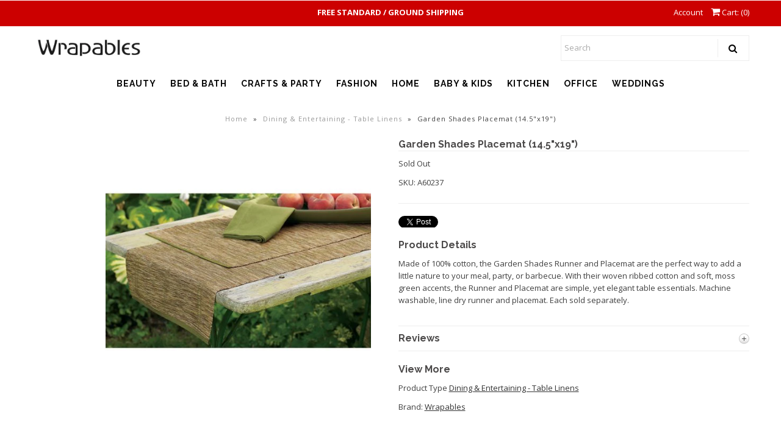

--- FILE ---
content_type: text/html; charset=utf-8
request_url: https://wrapables.com/products/garden-shades-placemat-14-5-x19
body_size: 17159
content:
<!DOCTYPE html>
<!--[if lt IE 7 ]><html class="ie ie6" lang="en"> <![endif]-->
<!--[if IE 7 ]><html class="ie ie7" lang="en"> <![endif]-->
<!--[if IE 8 ]><html class="ie ie8" lang="en"> <![endif]-->
<!--[if (gte IE 9)|!(IE)]><!--><html lang="en"> <!--<![endif]-->

<head>
  
  <!-- Google Web Fonts
================================================== -->

  
    

  
  

  
   

  
  

  
    

  
     

  
     

  
    

  
       

  
  
  <link href='//fonts.googleapis.com/css?family=Open+Sans:400,300,700' rel='stylesheet' type='text/css'>
    

  
  

  
  

  
      

  
   

  
     

  
  
  <link href='//fonts.googleapis.com/css?family=Raleway:400,300,700' rel='stylesheet' type='text/css'>
    

  
   


<meta property="og:type" content="product">
<meta property="og:title" content="Garden Shades Placemat (14.5&quot;x19&quot;)">
<meta property="og:url" content="https://wrapables.com/products/garden-shades-placemat-14-5-x19">
<meta property="og:description" content="Made of 100% cotton, the Garden Shades Runner and Placemat are the perfect way to add a little nature to your meal, party, or barbecue.  With their woven ribbed cotton and soft, moss green accents, the Runner and Placemat are simple, yet elegant table essentials.  Machine washable, line dry runner and placemat.  Each sold separately.">

<meta property="og:image" content="http://wrapables.com/cdn/shop/products/A60237_grande.jpg?v=1519691866">
<meta property="og:image:secure_url" content="https://wrapables.com/cdn/shop/products/A60237_grande.jpg?v=1519691866">

<meta property="og:price:amount" content="14.94">
<meta property="og:price:currency" content="USD">

<meta property="og:site_name" content="Wrapables">



<meta name="twitter:card" content="summary">


<meta name="twitter:site" content="@">


<meta name="twitter:title" content="Garden Shades Placemat (14.5&quot;x19&quot;)">
<meta name="twitter:description" content="Made of 100% cotton, the Garden Shades Runner and Placemat are the perfect way to add a little nature to your meal, party, or barbecue.  With their woven ribbed cotton and soft, moss green accents, th">
<meta name="twitter:image" content="https://wrapables.com/cdn/shop/products/A60237_large.jpg?v=1519691866">
<meta name="twitter:image:width" content="480">
<meta name="twitter:image:height" content="480">

  
  <!-- Meta -->
  <title>
    Garden Shades Placemat (14.5&quot;x19&quot;) &ndash; Wrapables
  </title>
  
  <meta name="description" content="Made of 100% cotton, the Garden Shades Runner and Placemat are the perfect way to add a little nature to your meal, party, or barbecue. With their woven ribbed cotton and soft, moss green accents, the Runner and Placemat are simple, yet elegant table essentials. Machine washable, line dry runner and placemat. Each sold" />
  
  <link rel="canonical" href="https://wrapables.com/products/garden-shades-placemat-14-5-x19" />

  <!-- Viewport -->
  <meta name="viewport" content="width=device-width, initial-scale=1, maximum-scale=1">

  <!-- CSS -->

  <link href="//wrapables.com/cdn/shop/t/13/assets/stylesheet.css?v=160645360385878871721767747128" rel="stylesheet" type="text/css" media="all" />  
  <link href="//wrapables.com/cdn/shop/t/13/assets/queries.css?v=111790713109172830641690478394" rel="stylesheet" type="text/css" media="all" />

  <!--[if lt IE 9]>
	<script src="//html5shim.googlecode.com/svn/trunk/html5.js"></script>
  <![endif]-->

  <!-- JS -->

  <script type="text/javascript" src="//ajax.googleapis.com/ajax/libs/jquery/2.2.4/jquery.min.js"></script>

  <script src="//wrapables.com/cdn/shop/t/13/assets/theme.js?v=10319124104218548501635884151" type="text/javascript"></script>  
  <script src="//wrapables.com/cdn/shopifycloud/storefront/assets/themes_support/option_selection-b017cd28.js" type="text/javascript"></script>

      

  <script>window.performance && window.performance.mark && window.performance.mark('shopify.content_for_header.start');</script><meta name="google-site-verification" content="xkWgBvy2eh_YipJe_-haS4enzoP9jeH5Ow-ebEnFu1U">
<meta name="facebook-domain-verification" content="9q4txlqa8tob4a2b3mwc4tncz6i7as">
<meta id="shopify-digital-wallet" name="shopify-digital-wallet" content="/23677609/digital_wallets/dialog">
<meta name="shopify-checkout-api-token" content="b0d2e99cc77eba31d567dec0212efab4">
<meta id="in-context-paypal-metadata" data-shop-id="23677609" data-venmo-supported="true" data-environment="production" data-locale="en_US" data-paypal-v4="true" data-currency="USD">
<link rel="alternate" type="application/json+oembed" href="https://wrapables.com/products/garden-shades-placemat-14-5-x19.oembed">
<script async="async" src="/checkouts/internal/preloads.js?locale=en-US"></script>
<script id="shopify-features" type="application/json">{"accessToken":"b0d2e99cc77eba31d567dec0212efab4","betas":["rich-media-storefront-analytics"],"domain":"wrapables.com","predictiveSearch":true,"shopId":23677609,"locale":"en"}</script>
<script>var Shopify = Shopify || {};
Shopify.shop = "persim.myshopify.com";
Shopify.locale = "en";
Shopify.currency = {"active":"USD","rate":"1.0"};
Shopify.country = "US";
Shopify.theme = {"name":"Vantage","id":7284326423,"schema_name":"Vantage","schema_version":"5.3","theme_store_id":459,"role":"main"};
Shopify.theme.handle = "null";
Shopify.theme.style = {"id":null,"handle":null};
Shopify.cdnHost = "wrapables.com/cdn";
Shopify.routes = Shopify.routes || {};
Shopify.routes.root = "/";</script>
<script type="module">!function(o){(o.Shopify=o.Shopify||{}).modules=!0}(window);</script>
<script>!function(o){function n(){var o=[];function n(){o.push(Array.prototype.slice.apply(arguments))}return n.q=o,n}var t=o.Shopify=o.Shopify||{};t.loadFeatures=n(),t.autoloadFeatures=n()}(window);</script>
<script id="shop-js-analytics" type="application/json">{"pageType":"product"}</script>
<script defer="defer" async type="module" src="//wrapables.com/cdn/shopifycloud/shop-js/modules/v2/client.init-shop-cart-sync_BT-GjEfc.en.esm.js"></script>
<script defer="defer" async type="module" src="//wrapables.com/cdn/shopifycloud/shop-js/modules/v2/chunk.common_D58fp_Oc.esm.js"></script>
<script defer="defer" async type="module" src="//wrapables.com/cdn/shopifycloud/shop-js/modules/v2/chunk.modal_xMitdFEc.esm.js"></script>
<script type="module">
  await import("//wrapables.com/cdn/shopifycloud/shop-js/modules/v2/client.init-shop-cart-sync_BT-GjEfc.en.esm.js");
await import("//wrapables.com/cdn/shopifycloud/shop-js/modules/v2/chunk.common_D58fp_Oc.esm.js");
await import("//wrapables.com/cdn/shopifycloud/shop-js/modules/v2/chunk.modal_xMitdFEc.esm.js");

  window.Shopify.SignInWithShop?.initShopCartSync?.({"fedCMEnabled":true,"windoidEnabled":true});

</script>
<script id="__st">var __st={"a":23677609,"offset":-28800,"reqid":"1a8d569b-a981-4be2-bbd0-688009c6e408-1769260122","pageurl":"wrapables.com\/products\/garden-shades-placemat-14-5-x19","u":"723928fc3451","p":"product","rtyp":"product","rid":435021119511};</script>
<script>window.ShopifyPaypalV4VisibilityTracking = true;</script>
<script id="captcha-bootstrap">!function(){'use strict';const t='contact',e='account',n='new_comment',o=[[t,t],['blogs',n],['comments',n],[t,'customer']],c=[[e,'customer_login'],[e,'guest_login'],[e,'recover_customer_password'],[e,'create_customer']],r=t=>t.map((([t,e])=>`form[action*='/${t}']:not([data-nocaptcha='true']) input[name='form_type'][value='${e}']`)).join(','),a=t=>()=>t?[...document.querySelectorAll(t)].map((t=>t.form)):[];function s(){const t=[...o],e=r(t);return a(e)}const i='password',u='form_key',d=['recaptcha-v3-token','g-recaptcha-response','h-captcha-response',i],f=()=>{try{return window.sessionStorage}catch{return}},m='__shopify_v',_=t=>t.elements[u];function p(t,e,n=!1){try{const o=window.sessionStorage,c=JSON.parse(o.getItem(e)),{data:r}=function(t){const{data:e,action:n}=t;return t[m]||n?{data:e,action:n}:{data:t,action:n}}(c);for(const[e,n]of Object.entries(r))t.elements[e]&&(t.elements[e].value=n);n&&o.removeItem(e)}catch(o){console.error('form repopulation failed',{error:o})}}const l='form_type',E='cptcha';function T(t){t.dataset[E]=!0}const w=window,h=w.document,L='Shopify',v='ce_forms',y='captcha';let A=!1;((t,e)=>{const n=(g='f06e6c50-85a8-45c8-87d0-21a2b65856fe',I='https://cdn.shopify.com/shopifycloud/storefront-forms-hcaptcha/ce_storefront_forms_captcha_hcaptcha.v1.5.2.iife.js',D={infoText:'Protected by hCaptcha',privacyText:'Privacy',termsText:'Terms'},(t,e,n)=>{const o=w[L][v],c=o.bindForm;if(c)return c(t,g,e,D).then(n);var r;o.q.push([[t,g,e,D],n]),r=I,A||(h.body.append(Object.assign(h.createElement('script'),{id:'captcha-provider',async:!0,src:r})),A=!0)});var g,I,D;w[L]=w[L]||{},w[L][v]=w[L][v]||{},w[L][v].q=[],w[L][y]=w[L][y]||{},w[L][y].protect=function(t,e){n(t,void 0,e),T(t)},Object.freeze(w[L][y]),function(t,e,n,w,h,L){const[v,y,A,g]=function(t,e,n){const i=e?o:[],u=t?c:[],d=[...i,...u],f=r(d),m=r(i),_=r(d.filter((([t,e])=>n.includes(e))));return[a(f),a(m),a(_),s()]}(w,h,L),I=t=>{const e=t.target;return e instanceof HTMLFormElement?e:e&&e.form},D=t=>v().includes(t);t.addEventListener('submit',(t=>{const e=I(t);if(!e)return;const n=D(e)&&!e.dataset.hcaptchaBound&&!e.dataset.recaptchaBound,o=_(e),c=g().includes(e)&&(!o||!o.value);(n||c)&&t.preventDefault(),c&&!n&&(function(t){try{if(!f())return;!function(t){const e=f();if(!e)return;const n=_(t);if(!n)return;const o=n.value;o&&e.removeItem(o)}(t);const e=Array.from(Array(32),(()=>Math.random().toString(36)[2])).join('');!function(t,e){_(t)||t.append(Object.assign(document.createElement('input'),{type:'hidden',name:u})),t.elements[u].value=e}(t,e),function(t,e){const n=f();if(!n)return;const o=[...t.querySelectorAll(`input[type='${i}']`)].map((({name:t})=>t)),c=[...d,...o],r={};for(const[a,s]of new FormData(t).entries())c.includes(a)||(r[a]=s);n.setItem(e,JSON.stringify({[m]:1,action:t.action,data:r}))}(t,e)}catch(e){console.error('failed to persist form',e)}}(e),e.submit())}));const S=(t,e)=>{t&&!t.dataset[E]&&(n(t,e.some((e=>e===t))),T(t))};for(const o of['focusin','change'])t.addEventListener(o,(t=>{const e=I(t);D(e)&&S(e,y())}));const B=e.get('form_key'),M=e.get(l),P=B&&M;t.addEventListener('DOMContentLoaded',(()=>{const t=y();if(P)for(const e of t)e.elements[l].value===M&&p(e,B);[...new Set([...A(),...v().filter((t=>'true'===t.dataset.shopifyCaptcha))])].forEach((e=>S(e,t)))}))}(h,new URLSearchParams(w.location.search),n,t,e,['guest_login'])})(!0,!0)}();</script>
<script integrity="sha256-4kQ18oKyAcykRKYeNunJcIwy7WH5gtpwJnB7kiuLZ1E=" data-source-attribution="shopify.loadfeatures" defer="defer" src="//wrapables.com/cdn/shopifycloud/storefront/assets/storefront/load_feature-a0a9edcb.js" crossorigin="anonymous"></script>
<script data-source-attribution="shopify.dynamic_checkout.dynamic.init">var Shopify=Shopify||{};Shopify.PaymentButton=Shopify.PaymentButton||{isStorefrontPortableWallets:!0,init:function(){window.Shopify.PaymentButton.init=function(){};var t=document.createElement("script");t.src="https://wrapables.com/cdn/shopifycloud/portable-wallets/latest/portable-wallets.en.js",t.type="module",document.head.appendChild(t)}};
</script>
<script data-source-attribution="shopify.dynamic_checkout.buyer_consent">
  function portableWalletsHideBuyerConsent(e){var t=document.getElementById("shopify-buyer-consent"),n=document.getElementById("shopify-subscription-policy-button");t&&n&&(t.classList.add("hidden"),t.setAttribute("aria-hidden","true"),n.removeEventListener("click",e))}function portableWalletsShowBuyerConsent(e){var t=document.getElementById("shopify-buyer-consent"),n=document.getElementById("shopify-subscription-policy-button");t&&n&&(t.classList.remove("hidden"),t.removeAttribute("aria-hidden"),n.addEventListener("click",e))}window.Shopify?.PaymentButton&&(window.Shopify.PaymentButton.hideBuyerConsent=portableWalletsHideBuyerConsent,window.Shopify.PaymentButton.showBuyerConsent=portableWalletsShowBuyerConsent);
</script>
<script data-source-attribution="shopify.dynamic_checkout.cart.bootstrap">document.addEventListener("DOMContentLoaded",(function(){function t(){return document.querySelector("shopify-accelerated-checkout-cart, shopify-accelerated-checkout")}if(t())Shopify.PaymentButton.init();else{new MutationObserver((function(e,n){t()&&(Shopify.PaymentButton.init(),n.disconnect())})).observe(document.body,{childList:!0,subtree:!0})}}));
</script>
<link id="shopify-accelerated-checkout-styles" rel="stylesheet" media="screen" href="https://wrapables.com/cdn/shopifycloud/portable-wallets/latest/accelerated-checkout-backwards-compat.css" crossorigin="anonymous">
<style id="shopify-accelerated-checkout-cart">
        #shopify-buyer-consent {
  margin-top: 1em;
  display: inline-block;
  width: 100%;
}

#shopify-buyer-consent.hidden {
  display: none;
}

#shopify-subscription-policy-button {
  background: none;
  border: none;
  padding: 0;
  text-decoration: underline;
  font-size: inherit;
  cursor: pointer;
}

#shopify-subscription-policy-button::before {
  box-shadow: none;
}

      </style>

<script>window.performance && window.performance.mark && window.performance.mark('shopify.content_for_header.end');</script>

  

  <!-- Favicon -->
  
  <link rel="shortcut icon" href="//wrapables.com/cdn/shop/files/Favicon_WP_32x32.jpg?v=1696283887" type="image/png" />
  
<meta name="google-site-verification" content="rJQGpWLAWR7cPSRQgw5PRRxJPGYSVruhp50ih-uLr3w" />

   <style>
.banner {
height: 100vh; // vh mean viewport height and will fit to every screen
}
</style> 

<link href="https://monorail-edge.shopifysvc.com" rel="dns-prefetch">
<script>(function(){if ("sendBeacon" in navigator && "performance" in window) {try {var session_token_from_headers = performance.getEntriesByType('navigation')[0].serverTiming.find(x => x.name == '_s').description;} catch {var session_token_from_headers = undefined;}var session_cookie_matches = document.cookie.match(/_shopify_s=([^;]*)/);var session_token_from_cookie = session_cookie_matches && session_cookie_matches.length === 2 ? session_cookie_matches[1] : "";var session_token = session_token_from_headers || session_token_from_cookie || "";function handle_abandonment_event(e) {var entries = performance.getEntries().filter(function(entry) {return /monorail-edge.shopifysvc.com/.test(entry.name);});if (!window.abandonment_tracked && entries.length === 0) {window.abandonment_tracked = true;var currentMs = Date.now();var navigation_start = performance.timing.navigationStart;var payload = {shop_id: 23677609,url: window.location.href,navigation_start,duration: currentMs - navigation_start,session_token,page_type: "product"};window.navigator.sendBeacon("https://monorail-edge.shopifysvc.com/v1/produce", JSON.stringify({schema_id: "online_store_buyer_site_abandonment/1.1",payload: payload,metadata: {event_created_at_ms: currentMs,event_sent_at_ms: currentMs}}));}}window.addEventListener('pagehide', handle_abandonment_event);}}());</script>
<script id="web-pixels-manager-setup">(function e(e,d,r,n,o){if(void 0===o&&(o={}),!Boolean(null===(a=null===(i=window.Shopify)||void 0===i?void 0:i.analytics)||void 0===a?void 0:a.replayQueue)){var i,a;window.Shopify=window.Shopify||{};var t=window.Shopify;t.analytics=t.analytics||{};var s=t.analytics;s.replayQueue=[],s.publish=function(e,d,r){return s.replayQueue.push([e,d,r]),!0};try{self.performance.mark("wpm:start")}catch(e){}var l=function(){var e={modern:/Edge?\/(1{2}[4-9]|1[2-9]\d|[2-9]\d{2}|\d{4,})\.\d+(\.\d+|)|Firefox\/(1{2}[4-9]|1[2-9]\d|[2-9]\d{2}|\d{4,})\.\d+(\.\d+|)|Chrom(ium|e)\/(9{2}|\d{3,})\.\d+(\.\d+|)|(Maci|X1{2}).+ Version\/(15\.\d+|(1[6-9]|[2-9]\d|\d{3,})\.\d+)([,.]\d+|)( \(\w+\)|)( Mobile\/\w+|) Safari\/|Chrome.+OPR\/(9{2}|\d{3,})\.\d+\.\d+|(CPU[ +]OS|iPhone[ +]OS|CPU[ +]iPhone|CPU IPhone OS|CPU iPad OS)[ +]+(15[._]\d+|(1[6-9]|[2-9]\d|\d{3,})[._]\d+)([._]\d+|)|Android:?[ /-](13[3-9]|1[4-9]\d|[2-9]\d{2}|\d{4,})(\.\d+|)(\.\d+|)|Android.+Firefox\/(13[5-9]|1[4-9]\d|[2-9]\d{2}|\d{4,})\.\d+(\.\d+|)|Android.+Chrom(ium|e)\/(13[3-9]|1[4-9]\d|[2-9]\d{2}|\d{4,})\.\d+(\.\d+|)|SamsungBrowser\/([2-9]\d|\d{3,})\.\d+/,legacy:/Edge?\/(1[6-9]|[2-9]\d|\d{3,})\.\d+(\.\d+|)|Firefox\/(5[4-9]|[6-9]\d|\d{3,})\.\d+(\.\d+|)|Chrom(ium|e)\/(5[1-9]|[6-9]\d|\d{3,})\.\d+(\.\d+|)([\d.]+$|.*Safari\/(?![\d.]+ Edge\/[\d.]+$))|(Maci|X1{2}).+ Version\/(10\.\d+|(1[1-9]|[2-9]\d|\d{3,})\.\d+)([,.]\d+|)( \(\w+\)|)( Mobile\/\w+|) Safari\/|Chrome.+OPR\/(3[89]|[4-9]\d|\d{3,})\.\d+\.\d+|(CPU[ +]OS|iPhone[ +]OS|CPU[ +]iPhone|CPU IPhone OS|CPU iPad OS)[ +]+(10[._]\d+|(1[1-9]|[2-9]\d|\d{3,})[._]\d+)([._]\d+|)|Android:?[ /-](13[3-9]|1[4-9]\d|[2-9]\d{2}|\d{4,})(\.\d+|)(\.\d+|)|Mobile Safari.+OPR\/([89]\d|\d{3,})\.\d+\.\d+|Android.+Firefox\/(13[5-9]|1[4-9]\d|[2-9]\d{2}|\d{4,})\.\d+(\.\d+|)|Android.+Chrom(ium|e)\/(13[3-9]|1[4-9]\d|[2-9]\d{2}|\d{4,})\.\d+(\.\d+|)|Android.+(UC? ?Browser|UCWEB|U3)[ /]?(15\.([5-9]|\d{2,})|(1[6-9]|[2-9]\d|\d{3,})\.\d+)\.\d+|SamsungBrowser\/(5\.\d+|([6-9]|\d{2,})\.\d+)|Android.+MQ{2}Browser\/(14(\.(9|\d{2,})|)|(1[5-9]|[2-9]\d|\d{3,})(\.\d+|))(\.\d+|)|K[Aa][Ii]OS\/(3\.\d+|([4-9]|\d{2,})\.\d+)(\.\d+|)/},d=e.modern,r=e.legacy,n=navigator.userAgent;return n.match(d)?"modern":n.match(r)?"legacy":"unknown"}(),u="modern"===l?"modern":"legacy",c=(null!=n?n:{modern:"",legacy:""})[u],f=function(e){return[e.baseUrl,"/wpm","/b",e.hashVersion,"modern"===e.buildTarget?"m":"l",".js"].join("")}({baseUrl:d,hashVersion:r,buildTarget:u}),m=function(e){var d=e.version,r=e.bundleTarget,n=e.surface,o=e.pageUrl,i=e.monorailEndpoint;return{emit:function(e){var a=e.status,t=e.errorMsg,s=(new Date).getTime(),l=JSON.stringify({metadata:{event_sent_at_ms:s},events:[{schema_id:"web_pixels_manager_load/3.1",payload:{version:d,bundle_target:r,page_url:o,status:a,surface:n,error_msg:t},metadata:{event_created_at_ms:s}}]});if(!i)return console&&console.warn&&console.warn("[Web Pixels Manager] No Monorail endpoint provided, skipping logging."),!1;try{return self.navigator.sendBeacon.bind(self.navigator)(i,l)}catch(e){}var u=new XMLHttpRequest;try{return u.open("POST",i,!0),u.setRequestHeader("Content-Type","text/plain"),u.send(l),!0}catch(e){return console&&console.warn&&console.warn("[Web Pixels Manager] Got an unhandled error while logging to Monorail."),!1}}}}({version:r,bundleTarget:l,surface:e.surface,pageUrl:self.location.href,monorailEndpoint:e.monorailEndpoint});try{o.browserTarget=l,function(e){var d=e.src,r=e.async,n=void 0===r||r,o=e.onload,i=e.onerror,a=e.sri,t=e.scriptDataAttributes,s=void 0===t?{}:t,l=document.createElement("script"),u=document.querySelector("head"),c=document.querySelector("body");if(l.async=n,l.src=d,a&&(l.integrity=a,l.crossOrigin="anonymous"),s)for(var f in s)if(Object.prototype.hasOwnProperty.call(s,f))try{l.dataset[f]=s[f]}catch(e){}if(o&&l.addEventListener("load",o),i&&l.addEventListener("error",i),u)u.appendChild(l);else{if(!c)throw new Error("Did not find a head or body element to append the script");c.appendChild(l)}}({src:f,async:!0,onload:function(){if(!function(){var e,d;return Boolean(null===(d=null===(e=window.Shopify)||void 0===e?void 0:e.analytics)||void 0===d?void 0:d.initialized)}()){var d=window.webPixelsManager.init(e)||void 0;if(d){var r=window.Shopify.analytics;r.replayQueue.forEach((function(e){var r=e[0],n=e[1],o=e[2];d.publishCustomEvent(r,n,o)})),r.replayQueue=[],r.publish=d.publishCustomEvent,r.visitor=d.visitor,r.initialized=!0}}},onerror:function(){return m.emit({status:"failed",errorMsg:"".concat(f," has failed to load")})},sri:function(e){var d=/^sha384-[A-Za-z0-9+/=]+$/;return"string"==typeof e&&d.test(e)}(c)?c:"",scriptDataAttributes:o}),m.emit({status:"loading"})}catch(e){m.emit({status:"failed",errorMsg:(null==e?void 0:e.message)||"Unknown error"})}}})({shopId: 23677609,storefrontBaseUrl: "https://wrapables.com",extensionsBaseUrl: "https://extensions.shopifycdn.com/cdn/shopifycloud/web-pixels-manager",monorailEndpoint: "https://monorail-edge.shopifysvc.com/unstable/produce_batch",surface: "storefront-renderer",enabledBetaFlags: ["2dca8a86"],webPixelsConfigList: [{"id":"582648048","configuration":"{\"config\":\"{\\\"pixel_id\\\":\\\"GT-5D9K7N5\\\",\\\"target_country\\\":\\\"US\\\",\\\"gtag_events\\\":[{\\\"type\\\":\\\"purchase\\\",\\\"action_label\\\":\\\"MC-7DT2MLGVR2\\\"},{\\\"type\\\":\\\"page_view\\\",\\\"action_label\\\":\\\"MC-7DT2MLGVR2\\\"},{\\\"type\\\":\\\"view_item\\\",\\\"action_label\\\":\\\"MC-7DT2MLGVR2\\\"}],\\\"enable_monitoring_mode\\\":false}\"}","eventPayloadVersion":"v1","runtimeContext":"OPEN","scriptVersion":"b2a88bafab3e21179ed38636efcd8a93","type":"APP","apiClientId":1780363,"privacyPurposes":[],"dataSharingAdjustments":{"protectedCustomerApprovalScopes":["read_customer_address","read_customer_email","read_customer_name","read_customer_personal_data","read_customer_phone"]}},{"id":"451412208","configuration":"{\"pixelCode\":\"CR1MVR3C77U4OTFNTOIG\"}","eventPayloadVersion":"v1","runtimeContext":"STRICT","scriptVersion":"22e92c2ad45662f435e4801458fb78cc","type":"APP","apiClientId":4383523,"privacyPurposes":["ANALYTICS","MARKETING","SALE_OF_DATA"],"dataSharingAdjustments":{"protectedCustomerApprovalScopes":["read_customer_address","read_customer_email","read_customer_name","read_customer_personal_data","read_customer_phone"]}},{"id":"266273008","configuration":"{\"tagID\":\"2613159695511\"}","eventPayloadVersion":"v1","runtimeContext":"STRICT","scriptVersion":"18031546ee651571ed29edbe71a3550b","type":"APP","apiClientId":3009811,"privacyPurposes":["ANALYTICS","MARKETING","SALE_OF_DATA"],"dataSharingAdjustments":{"protectedCustomerApprovalScopes":["read_customer_address","read_customer_email","read_customer_name","read_customer_personal_data","read_customer_phone"]}},{"id":"85950704","eventPayloadVersion":"v1","runtimeContext":"LAX","scriptVersion":"1","type":"CUSTOM","privacyPurposes":["ANALYTICS"],"name":"Google Analytics tag (migrated)"},{"id":"shopify-app-pixel","configuration":"{}","eventPayloadVersion":"v1","runtimeContext":"STRICT","scriptVersion":"0450","apiClientId":"shopify-pixel","type":"APP","privacyPurposes":["ANALYTICS","MARKETING"]},{"id":"shopify-custom-pixel","eventPayloadVersion":"v1","runtimeContext":"LAX","scriptVersion":"0450","apiClientId":"shopify-pixel","type":"CUSTOM","privacyPurposes":["ANALYTICS","MARKETING"]}],isMerchantRequest: false,initData: {"shop":{"name":"Wrapables","paymentSettings":{"currencyCode":"USD"},"myshopifyDomain":"persim.myshopify.com","countryCode":"US","storefrontUrl":"https:\/\/wrapables.com"},"customer":null,"cart":null,"checkout":null,"productVariants":[{"price":{"amount":14.94,"currencyCode":"USD"},"product":{"title":"Garden Shades Placemat (14.5\"x19\")","vendor":"Wrapables","id":"435021119511","untranslatedTitle":"Garden Shades Placemat (14.5\"x19\")","url":"\/products\/garden-shades-placemat-14-5-x19","type":"Dining \u0026 Entertaining - Table Linens"},"id":"3621188075543","image":{"src":"\/\/wrapables.com\/cdn\/shop\/products\/A60237.jpg?v=1519691866"},"sku":"A60237","title":"Placemat","untranslatedTitle":"Placemat"}],"purchasingCompany":null},},"https://wrapables.com/cdn","fcfee988w5aeb613cpc8e4bc33m6693e112",{"modern":"","legacy":""},{"shopId":"23677609","storefrontBaseUrl":"https:\/\/wrapables.com","extensionBaseUrl":"https:\/\/extensions.shopifycdn.com\/cdn\/shopifycloud\/web-pixels-manager","surface":"storefront-renderer","enabledBetaFlags":"[\"2dca8a86\"]","isMerchantRequest":"false","hashVersion":"fcfee988w5aeb613cpc8e4bc33m6693e112","publish":"custom","events":"[[\"page_viewed\",{}],[\"product_viewed\",{\"productVariant\":{\"price\":{\"amount\":14.94,\"currencyCode\":\"USD\"},\"product\":{\"title\":\"Garden Shades Placemat (14.5\\\"x19\\\")\",\"vendor\":\"Wrapables\",\"id\":\"435021119511\",\"untranslatedTitle\":\"Garden Shades Placemat (14.5\\\"x19\\\")\",\"url\":\"\/products\/garden-shades-placemat-14-5-x19\",\"type\":\"Dining \u0026 Entertaining - Table Linens\"},\"id\":\"3621188075543\",\"image\":{\"src\":\"\/\/wrapables.com\/cdn\/shop\/products\/A60237.jpg?v=1519691866\"},\"sku\":\"A60237\",\"title\":\"Placemat\",\"untranslatedTitle\":\"Placemat\"}}]]"});</script><script>
  window.ShopifyAnalytics = window.ShopifyAnalytics || {};
  window.ShopifyAnalytics.meta = window.ShopifyAnalytics.meta || {};
  window.ShopifyAnalytics.meta.currency = 'USD';
  var meta = {"product":{"id":435021119511,"gid":"gid:\/\/shopify\/Product\/435021119511","vendor":"Wrapables","type":"Dining \u0026 Entertaining - Table Linens","handle":"garden-shades-placemat-14-5-x19","variants":[{"id":3621188075543,"price":1494,"name":"Garden Shades Placemat (14.5\"x19\") - Placemat","public_title":"Placemat","sku":"A60237"}],"remote":false},"page":{"pageType":"product","resourceType":"product","resourceId":435021119511,"requestId":"1a8d569b-a981-4be2-bbd0-688009c6e408-1769260122"}};
  for (var attr in meta) {
    window.ShopifyAnalytics.meta[attr] = meta[attr];
  }
</script>
<script class="analytics">
  (function () {
    var customDocumentWrite = function(content) {
      var jquery = null;

      if (window.jQuery) {
        jquery = window.jQuery;
      } else if (window.Checkout && window.Checkout.$) {
        jquery = window.Checkout.$;
      }

      if (jquery) {
        jquery('body').append(content);
      }
    };

    var hasLoggedConversion = function(token) {
      if (token) {
        return document.cookie.indexOf('loggedConversion=' + token) !== -1;
      }
      return false;
    }

    var setCookieIfConversion = function(token) {
      if (token) {
        var twoMonthsFromNow = new Date(Date.now());
        twoMonthsFromNow.setMonth(twoMonthsFromNow.getMonth() + 2);

        document.cookie = 'loggedConversion=' + token + '; expires=' + twoMonthsFromNow;
      }
    }

    var trekkie = window.ShopifyAnalytics.lib = window.trekkie = window.trekkie || [];
    if (trekkie.integrations) {
      return;
    }
    trekkie.methods = [
      'identify',
      'page',
      'ready',
      'track',
      'trackForm',
      'trackLink'
    ];
    trekkie.factory = function(method) {
      return function() {
        var args = Array.prototype.slice.call(arguments);
        args.unshift(method);
        trekkie.push(args);
        return trekkie;
      };
    };
    for (var i = 0; i < trekkie.methods.length; i++) {
      var key = trekkie.methods[i];
      trekkie[key] = trekkie.factory(key);
    }
    trekkie.load = function(config) {
      trekkie.config = config || {};
      trekkie.config.initialDocumentCookie = document.cookie;
      var first = document.getElementsByTagName('script')[0];
      var script = document.createElement('script');
      script.type = 'text/javascript';
      script.onerror = function(e) {
        var scriptFallback = document.createElement('script');
        scriptFallback.type = 'text/javascript';
        scriptFallback.onerror = function(error) {
                var Monorail = {
      produce: function produce(monorailDomain, schemaId, payload) {
        var currentMs = new Date().getTime();
        var event = {
          schema_id: schemaId,
          payload: payload,
          metadata: {
            event_created_at_ms: currentMs,
            event_sent_at_ms: currentMs
          }
        };
        return Monorail.sendRequest("https://" + monorailDomain + "/v1/produce", JSON.stringify(event));
      },
      sendRequest: function sendRequest(endpointUrl, payload) {
        // Try the sendBeacon API
        if (window && window.navigator && typeof window.navigator.sendBeacon === 'function' && typeof window.Blob === 'function' && !Monorail.isIos12()) {
          var blobData = new window.Blob([payload], {
            type: 'text/plain'
          });

          if (window.navigator.sendBeacon(endpointUrl, blobData)) {
            return true;
          } // sendBeacon was not successful

        } // XHR beacon

        var xhr = new XMLHttpRequest();

        try {
          xhr.open('POST', endpointUrl);
          xhr.setRequestHeader('Content-Type', 'text/plain');
          xhr.send(payload);
        } catch (e) {
          console.log(e);
        }

        return false;
      },
      isIos12: function isIos12() {
        return window.navigator.userAgent.lastIndexOf('iPhone; CPU iPhone OS 12_') !== -1 || window.navigator.userAgent.lastIndexOf('iPad; CPU OS 12_') !== -1;
      }
    };
    Monorail.produce('monorail-edge.shopifysvc.com',
      'trekkie_storefront_load_errors/1.1',
      {shop_id: 23677609,
      theme_id: 7284326423,
      app_name: "storefront",
      context_url: window.location.href,
      source_url: "//wrapables.com/cdn/s/trekkie.storefront.8d95595f799fbf7e1d32231b9a28fd43b70c67d3.min.js"});

        };
        scriptFallback.async = true;
        scriptFallback.src = '//wrapables.com/cdn/s/trekkie.storefront.8d95595f799fbf7e1d32231b9a28fd43b70c67d3.min.js';
        first.parentNode.insertBefore(scriptFallback, first);
      };
      script.async = true;
      script.src = '//wrapables.com/cdn/s/trekkie.storefront.8d95595f799fbf7e1d32231b9a28fd43b70c67d3.min.js';
      first.parentNode.insertBefore(script, first);
    };
    trekkie.load(
      {"Trekkie":{"appName":"storefront","development":false,"defaultAttributes":{"shopId":23677609,"isMerchantRequest":null,"themeId":7284326423,"themeCityHash":"3132916004985242698","contentLanguage":"en","currency":"USD","eventMetadataId":"b352ea81-383d-4043-ab4e-0b8121998127"},"isServerSideCookieWritingEnabled":true,"monorailRegion":"shop_domain","enabledBetaFlags":["65f19447"]},"Session Attribution":{},"S2S":{"facebookCapiEnabled":false,"source":"trekkie-storefront-renderer","apiClientId":580111}}
    );

    var loaded = false;
    trekkie.ready(function() {
      if (loaded) return;
      loaded = true;

      window.ShopifyAnalytics.lib = window.trekkie;

      var originalDocumentWrite = document.write;
      document.write = customDocumentWrite;
      try { window.ShopifyAnalytics.merchantGoogleAnalytics.call(this); } catch(error) {};
      document.write = originalDocumentWrite;

      window.ShopifyAnalytics.lib.page(null,{"pageType":"product","resourceType":"product","resourceId":435021119511,"requestId":"1a8d569b-a981-4be2-bbd0-688009c6e408-1769260122","shopifyEmitted":true});

      var match = window.location.pathname.match(/checkouts\/(.+)\/(thank_you|post_purchase)/)
      var token = match? match[1]: undefined;
      if (!hasLoggedConversion(token)) {
        setCookieIfConversion(token);
        window.ShopifyAnalytics.lib.track("Viewed Product",{"currency":"USD","variantId":3621188075543,"productId":435021119511,"productGid":"gid:\/\/shopify\/Product\/435021119511","name":"Garden Shades Placemat (14.5\"x19\") - Placemat","price":"14.94","sku":"A60237","brand":"Wrapables","variant":"Placemat","category":"Dining \u0026 Entertaining - Table Linens","nonInteraction":true,"remote":false},undefined,undefined,{"shopifyEmitted":true});
      window.ShopifyAnalytics.lib.track("monorail:\/\/trekkie_storefront_viewed_product\/1.1",{"currency":"USD","variantId":3621188075543,"productId":435021119511,"productGid":"gid:\/\/shopify\/Product\/435021119511","name":"Garden Shades Placemat (14.5\"x19\") - Placemat","price":"14.94","sku":"A60237","brand":"Wrapables","variant":"Placemat","category":"Dining \u0026 Entertaining - Table Linens","nonInteraction":true,"remote":false,"referer":"https:\/\/wrapables.com\/products\/garden-shades-placemat-14-5-x19"});
      }
    });


        var eventsListenerScript = document.createElement('script');
        eventsListenerScript.async = true;
        eventsListenerScript.src = "//wrapables.com/cdn/shopifycloud/storefront/assets/shop_events_listener-3da45d37.js";
        document.getElementsByTagName('head')[0].appendChild(eventsListenerScript);

})();</script>
  <script>
  if (!window.ga || (window.ga && typeof window.ga !== 'function')) {
    window.ga = function ga() {
      (window.ga.q = window.ga.q || []).push(arguments);
      if (window.Shopify && window.Shopify.analytics && typeof window.Shopify.analytics.publish === 'function') {
        window.Shopify.analytics.publish("ga_stub_called", {}, {sendTo: "google_osp_migration"});
      }
      console.error("Shopify's Google Analytics stub called with:", Array.from(arguments), "\nSee https://help.shopify.com/manual/promoting-marketing/pixels/pixel-migration#google for more information.");
    };
    if (window.Shopify && window.Shopify.analytics && typeof window.Shopify.analytics.publish === 'function') {
      window.Shopify.analytics.publish("ga_stub_initialized", {}, {sendTo: "google_osp_migration"});
    }
  }
</script>
<script
  defer
  src="https://wrapables.com/cdn/shopifycloud/perf-kit/shopify-perf-kit-3.0.4.min.js"
  data-application="storefront-renderer"
  data-shop-id="23677609"
  data-render-region="gcp-us-east1"
  data-page-type="product"
  data-theme-instance-id="7284326423"
  data-theme-name="Vantage"
  data-theme-version="5.3"
  data-monorail-region="shop_domain"
  data-resource-timing-sampling-rate="10"
  data-shs="true"
  data-shs-beacon="true"
  data-shs-export-with-fetch="true"
  data-shs-logs-sample-rate="1"
  data-shs-beacon-endpoint="https://wrapables.com/api/collect"
></script>
</head>

<body class="gridlock shifter shifter-left ">
   <div id="shopify-section-mobile-navigation" class="shopify-section"><nav class="shifter-navigation no-fouc" data-section-id="mobile-navigation" data-section-type="mobile-navigation">
  <form action="/search" method="get" class="search-form">              
    <input type="text" name="q" id="q" class="search-field" placeholder="Search" />
    <button type="submit"><i class="fa fa-search"></i></button>
  </form>        

  <div class="clear"></div>

  <ul id="accordion">    
    
    
    <li class="accordion-toggle" aria-haspopup="true" aria-expanded="false">Beauty</li>
    <div class="accordion-content">
      <ul class="sub">
        
        
        <li><a href="/collections/bath-shower">Bath & Shower</a></li>
        
        
        
        <li><a href="/collections/nail-art-temporary-tattoos">Nail Art & Temporary Tattoos</a></li>
        
        
        
        <li><a href="/collections/spa-gift-set">Spa Gift Set</a></li>
        
        
        
        <li><a href="/collections/therapeutics">Therapeutics</a></li>
        
        
      </ul>
    </div>
    
    
    
    <li class="accordion-toggle" aria-haspopup="true" aria-expanded="false">Bed &amp; Bath</li>
    <div class="accordion-content">
      <ul class="sub">
        
        
        <li><a href="/collections/bath-ensembles">Bath Ensembles</a></li>
        
        
        
        <li><a href="/collections/bathroom-accessories">Bathroom Accessories</a></li>
        
        
        
        <li><a href="/collections/bedding-collections">Bedding Collections</a></li>
        
        
        
        <li><a href="/collections/blanket-throws">Blanket & Throws</a></li>
        
        
        
        <li><a href="/collections/decorative-pillows">Decorative Pillows</a></li>
        
        
        
        <li><a href="/collections/shower-curtain">Shower Curtain</a></li>
        
        
        
        <li><a href="/collections/towels">Towels</a></li>
        
        
      </ul>
    </div>
    
    
    
    <li class="accordion-toggle" aria-haspopup="true" aria-expanded="false">Crafts &amp; Party </li>
    <div class="accordion-content">
      <ul class="sub">
        
        
        <li><a href="/collections/banners">Banners</a></li>
        
        
        
        <li><a href="/collections/balloons">Balloons</a></li>
        
        
        
        <li><a href="/collections/burlap-flowers">Burlap</a></li>
        
        
        
        <li><a href="/collections/chalkboard-label">Chalkboard Label</a></li>
        
        
        
        <li><a href="/collections/decorative-craft-paper">Decorative Craft Paper</a></li>
        
        
        
        <li><a href="/collections/diy-crafts">DIY Crafts</a></li>
        
        
        
        <li><a href="/collections/art-crafts-party-supplies-gift-tags">Gift Tags</a></li>
        
        
        
        <li><a href="/collections/gift-wrap-accesories">Gift Wrap Accessories</a></li>
        
        
        
        <li><a href="/collections/lace-tape">Lace Tape</a></li>
        
        
        
        <li><a href="/collections/rhinestone-crystal">Rhinestone & Crystal</a></li>
        
        
        
        <li><a href="/collections/washi-tape">Washi Tape</a></li>
        
        
        
        <li><a href="/collections/wooden-diy-tags">Wooden DIY Tags</a></li>
        
        
      </ul>
    </div>
    
    
    
    <li class="accordion-toggle" aria-haspopup="true" aria-expanded="false">Fashion</li>
    <div class="accordion-content">
      <ul class="sub">
        
        
        <li><a href="/collections/aprons">Aprons</a></li>
        
        
         
        <div class="accordion-toggle2" aria-haspopup="true" aria-expanded="false">Fashion Bags</div>
        <div class="accordion-content2">
          <ul class="sub">
            
            <li><a href="/collections/fashion-bags-business-electronics">Business & Electronics</a></li>
            
            <li><a href="/collections/fashion-bags-clutches-wallets">Clutches & Wallets</a></li>
            
            <li><a href="/collections/fashion-bags-handbags-totes">Handbags & Totes</a></li>
            
            <li><a href="/collections/fashion-bags-cosmetic-toiletry">Cosmetic</a></li>
            
            <li><a href="/collections/fashion-bags-travel-travel-acc">Travel & Travel Acc</a></li>
            
          </ul>
        </div>
        
        
        
        <li><a href="/collections/gloves">Gloves</a></li>
        
        
        
        <li><a href="/collections/hair-accessories">Hair Accessories</a></li>
        
        
        
        <li><a href="/collections/hats">Hats</a></li>
        
        
         
        <div class="accordion-toggle2" aria-haspopup="true" aria-expanded="false">Jewelry</div>
        <div class="accordion-content2">
          <ul class="sub">
            
            <li><a href="/collections/anklets">Anklets</a></li>
            
            <li><a href="/collections/bracelets">Bracelets</a></li>
            
            <li><a href="/collections/brooches-pins">Brooches & Pins</a></li>
            
            <li><a href="/collections/earrings">Earrings</a></li>
            
            <li><a href="/collections/jewelry-boxes-bags">Jewelry Boxes & Bags</a></li>
            
            <li><a href="/collections/jewelry-dishes-hooks">Jewelry Dishes & Hooks</a></li>
            
            <li><a href="/collections/jewelry-stands">Jewelry Stands</a></li>
            
            <li><a href="/collections/key-chains-charms">Key Chains & Charms</a></li>
            
            <li><a href="/collections/necklaces">Necklaces</a></li>
            
            <li><a href="/collections/rings-and-ring-holders">Rings and Ring Holders</a></li>
            
            <li><a href="/collections/trinket-boxes">Trinket Boxes</a></li>
            
          </ul>
        </div>
        
        
        
        <li><a href="/collections/scarfs-wraps">Scarves & Wraps</a></li>
        
        
        
        <li><a href="/collections/socks">Socks</a></li>
        
        
        
        <li><a href="/collections/pets">Pets</a></li>
        
        
      </ul>
    </div>
    
    
    
    <li class="accordion-toggle" aria-haspopup="true" aria-expanded="false">Home</li>
    <div class="accordion-content">
      <ul class="sub">
        
        
        <li><a href="/collections/candles-home-fragrance">Candles & Home Fragrance</a></li>
        
        
        
        <li><a href="/collections/clocks">Clocks</a></li>
        
        
        
        <li><a href="/collections/decor-accesories-1">Decor Accessories</a></li>
        
        
        
        <li><a href="/collections/frames-albums">Frames & Albums</a></li>
        
        
        
        <li><a href="/collections/games">Games</a></li>
        
        
        
        <li><a href="/collections/garden-patio">Garden & Patio</a></li>
        
        
        
        <li><a href="/collections/lighting">Lighting</a></li>
        
        
        
        <li><a href="/collections/storage-organization">Storage & Organization</a></li>
        
        
        
        <li><a href="/collections/vases">Vases</a></li>
        
        
      </ul>
    </div>
    
    
    
    <li class="accordion-toggle" aria-haspopup="true" aria-expanded="false">Kids</li>
    <div class="accordion-content">
      <ul class="sub">
        
         
        <div class="accordion-toggle2" aria-haspopup="true" aria-expanded="false">Baby Apparel</div>
        <div class="accordion-content2">
          <ul class="sub">
            
            <li><a href="/collections/baby-hat">Baby Hats</a></li>
            
            <li><a href="/collections/baby-hair-accessories">Baby Hair Accessories</a></li>
            
            <li><a href="/collections/baby-tights-leggings">Baby Legwear</a></li>
            
            <li><a href="/collections/baby-socks">Baby Socks</a></li>
            
          </ul>
        </div>
        
        
        
        <li><a href="/collections/bath-essentials">Bath Essentials</a></li>
        
        
        
        <li><a href="/collections/baby-gear">Baby Gear</a></li>
        
        
        
        <li><a href="/collections/backpacks">Backpacks</a></li>
        
        
        
        <li><a href="/collections/bedding-essentials">Bedding Essentials</a></li>
        
        
        
        <li><a href="/collections/feeding-time">Feeding Time</a></li>
        
        
        
        <li><a href="/collections/shoes">Shoes</a></li>
        
        
        
        <li><a href="/collections/toys">Toys</a></li>
        
        
      </ul>
    </div>
    
    
    
    <li class="accordion-toggle" aria-haspopup="true" aria-expanded="false">Kitchen</li>
    <div class="accordion-content">
      <ul class="sub">
        
        
        <li><a href="/collections/barware-accesories">Barware & Accessories</a></li>
        
        
        
        <li><a href="/collections/cooks-tools">Cooks' Tools</a></li>
        
        
        
        <li><a href="/collections/dining">Dining</a></li>
        
        
        
        <li><a href="/collections/drinkware">Drinkware</a></li>
        
        
         
        <div class="accordion-toggle2" aria-haspopup="true" aria-expanded="false">Housewares</div>
        <div class="accordion-content2">
          <ul class="sub">
            
            <li><a href="/collections/housewares-aprons">Housewares - Aprons</a></li>
            
            <li><a href="/collections/housewares-other">Housewares - Other</a></li>
            
          </ul>
        </div>
        
        
        
        <li><a href="/collections/table-linens">Table Linens</a></li>
        
        
        
        <li><a href="/collections/table-kitchen">Table & Kitchen</a></li>
        
        
        
        <li><a href="/collections/serving-pieces">Serving Pieces</a></li>
        
        
        
        <li><a href="/collections/reusable-bags">Reusable Bags</a></li>
        
        
      </ul>
    </div>
    
    
    
    <li class="accordion-toggle" aria-haspopup="true" aria-expanded="false">Office</li>
    <div class="accordion-content">
      <ul class="sub">
        
        
        <li><a href="/collections/cord-winder">Cord Winder</a></li>
        
        
        
        <li><a href="/collections/desktop-accesories">Desktop Accessories </a></li>
        
        
        
        <li><a href="/collections/magazine-media-storage">Magazine & Media Storage</a></li>
        
        
        
        <li><a href="/collections/notebooks">Notebook</a></li>
        
        
        
        <li><a href="/collections/pen">Pen</a></li>
        
        
        
        <li><a href="/collections/pencil-case">Pencil Case</a></li>
        
        
        
        <li><a href="/collections/stationery">Stationery</a></li>
        
        
        
        <li><a href="/collections/sticky-notes">Sticky Notes</a></li>
        
        
      </ul>
    </div>
    
    
    
    <li class="accordion-toggle" aria-haspopup="true" aria-expanded="false">Pet Lovers</li>
    <div class="accordion-content">
      <ul class="sub">
        
        
        <li><a href="/collections/birds">Birds</a></li>
        
        
        
        <li><a href="/collections/cats">Cats</a></li>
        
        
        
        <li><a href="/collections/dogs">Dogs</a></li>
        
        
        
        <li><a href="/collections/fish">Fish</a></li>
        
        
      </ul>
    </div>
    
    
    
    <li class="accordion-toggle" aria-haspopup="true" aria-expanded="false">Weddings</li>
    <div class="accordion-content">
      <ul class="sub">
        
        
        <li><a href="/collections/garland">Garland</a></li>
        
        
        
        <li><a href="/collections/receptions">Reception</a></li>
        
        
      </ul>
    </div>
    
    
    
    <li><a href="/collections/gift-ideas">CHRISTMAS</a></li>
    
    
  </ul>     
</nav> 



</div>
  <div class="shifter-page">
    <div id="wrapper">
    <div id="shopify-section-header" class="shopify-section"><div class="header-section" data-section-id="header" data-section-type="header-section">

  <div id="top-bar">
    
        <div class="row">
          <div class="desktop-6 desktop-push-3  tablet-6 mobile-3">
            <p><strong>FREE STANDARD / GROUND SHIPPING</strong></p>
          </div>
          
          <ul id="cart" class=" desktop-3 tablet-hide mobile-hide">
  
  
  
  <li><a href="/account/login">Account</a></li>
  
  
  <li><a href="/cart"><i class="fa fa-shopping-cart" aria-hidden="true"></i> Cart: (<span class="cart-count">0</span>)</a></li>
</ul>

          
        </div>

        
  </div>   

  <div id="mobile-header">
    <div class="row">       
      <ul id="mobile-menu" class="mobile-3">
        <li><span class="shifter-handle"><i class="fa fa-bars" aria-hidden="true"></i></span></li>
        <li><a href="/search"><i class="fa fa-search"></i></a></li>
        
          
          <li><a href="/account/login"><i class="fa fa-user"></i></a></li>
          
                
        <li><a href="/cart"><i class="fa fa-shopping-cart" aria-hidden="true"></i> <span class="cart-count">0</span></a></li>
      </ul>     
    </div>
  </div>

  <div id="header-wrapper" class=" block-header">
    
        <div id="header" class="row">	
      
                            
          
  

            <div id="logo" class="desktop-7 tablet-6 mobile-3">           
                     
              
<a href="/"><img src="//wrapables.com/cdn/shop/files/Wrapables_Logo2_600x.jpg?v=1613521675" itemprop="logo"></a>
              
            </div>

            <div id="search" class="desktop-5 tablet-hide mobile-hide">
              
              <form action="/search" method="get" class="search-form">
                <input type="text" name="q" id="q" class="search-field" placeholder="Search" />
                <button type="submit"><i class="fa fa-search"></i></button>
              </form>
              
              
            </div>
  
                  
         
        </div>
          
        <!-- End Header -->
                
        
        
        <div class="nav-container">
          <div class="row tablet-hide" id="navigation-wrapper">
            <div class="navigation desktop-12" role="navigation">           
              <ul class="nav">       
           
  
  <li class="dropdown has_sub_menu" aria-haspopup="true" aria-expanded="false">
    <a class="dlink" href="/collections/beauty">BEAUTY</a>
    <ul class="submenu">
      
      
      <li><a href="/collections/bath-shower">Bath & Shower</a></li>
      
      
      
      <li><a href="/collections/nail-art-temporary-tattoos">Nail Art & Temporary Tattoos</a></li>
      
      
      
      <li><a href="/collections/spa-gift-set">Spa Gift Set</a></li>
      
      
      
      <li><a href="/collections/therapeutics">Therapeutics</a></li>
      
      
    </ul>
  </li>
  
           
  
  <li class="dropdown has_sub_menu" aria-haspopup="true" aria-expanded="false">
    <a class="dlink" href="/collections/bed-bath">BED &amp; BATH</a>
    <ul class="submenu">
      
      
      <li><a href="/collections/bath-ensembles">Bath Ensembles</a></li>
      
      
      
      <li><a href="/collections/bathroom-accessories">Bathroom Accessories</a></li>
      
      
      
      <li><a href="/collections/bedding-collections">Bedding Collections</a></li>
      
      
      
      <li><a href="/collections/blanket-throws">Blanket & Throws</a></li>
      
      
      
      <li><a href="/collections/decorative-pillows">Decorative Pillows</a></li>
      
      
      
      <li><a href="/collections/shower-curtain">Shower Curtain</a></li>
      
      
      
      <li><a href="/collections/towels">Towels</a></li>
      
      
    </ul>
  </li>
  
           
  
  <li class="dropdown has_sub_menu" aria-haspopup="true" aria-expanded="false">
    <a class="dlink" href="/collections/art-crafts-party-supplies-1">CRAFTS &amp; PARTY</a>
    <ul class="submenu">
      
      
      <li><a href="/collections/balloons">Balloons</a></li>
      
      
      
      <li><a href="/collections/banners">Banners</a></li>
      
      
      
      <li><a href="/collections/burlap-flowers">Burlap</a></li>
      
      
      
      <li><a href="/collections/chalkboard-label">Chalkboard Label</a></li>
      
      
      
      <li><a href="/collections/decorative-craft-paper">Decorative Craft Paper</a></li>
      
      
      
      <li><a href="/collections/diy-crafts">DIY Crafts</a></li>
      
      
      
      <li><a href="/collections/art-crafts-party-supplies-gift-tags">Gift Tags</a></li>
      
      
      
      <li><a href="/collections/gift-wrap-accesories">Gift Wrap Accessories</a></li>
      
      
      
      <li><a href="/collections/lace-tape">Lace Tape</a></li>
      
      
      
      <li><a href="/collections/rhinestone-crystal">Rhinestone & Crystal</a></li>
      
      
      
      <li><a href="/collections/washi-tape">Washi Tape/ Sticker</a></li>
      
      
      
      <li><a href="/collections/wooden-diy-tags">Wooden DIY Tags</a></li>
      
      
    </ul>
  </li>
  
           
  
  <li class="dropdown has_sub_menu" aria-haspopup="true" aria-expanded="false">
    <a class="dlink" href="/collections/fashion">FASHION</a>
    <ul class="submenu">
      
      
      <li><a href="/collections/aprons">Aprons</a></li>
      
      
       
      <li class="nest has_sub_menu" aria-haspopup="true" aria-expanded="false">
        <a href="/collections/bagggs">Fashion Bags</a> 
        <ul class="nested">
          
          <li><a href="/collections/fashion-bags-business-electronics">Business & Electronics</a></li>
          
          <li><a href="/collections/fashion-bags-clutches-wallets">Clutches & Wallets</a></li>
          
          <li><a href="/collections/fashion-bags-cosmetic-toiletry">Cosmetic</a></li>
          
          <li><a href="/collections/fashion-bags-handbags-totes">Handbags & Totes</a></li>
          
          <li><a href="/collections/fashion-bags-travel-travel-acc">Travel & Travel Acc</a></li>
          
          <li><a href="/collections/bike-bag">Bike Bag</a></li>
          
        </ul>
      </li>
      
      
      
      <li><a href="/collections/gloves">Gloves</a></li>
      
      
      
      <li><a href="/collections/hair-accessories">Hair Accessories</a></li>
      
      
      
      <li><a href="/collections/hats">Hats</a></li>
      
      
       
      <li class="nest has_sub_menu" aria-haspopup="true" aria-expanded="false">
        <a href="/collections/jewelry">Jewelry</a> 
        <ul class="nested">
          
          <li><a href="/collections/anklets">Anklets</a></li>
          
          <li><a href="/collections/bracelets">Bracelets</a></li>
          
          <li><a href="/collections/brooches-pins">Brooches & Pins</a></li>
          
          <li><a href="/collections/earrings">Earrings</a></li>
          
          <li><a href="/collections/jewelry-boxes-bags">Jewelry Boxes & Bags</a></li>
          
          <li><a href="/collections/jewelry-dishes-hooks">Jewelry Dishes & Hooks</a></li>
          
          <li><a href="/collections/jewelry-stands">Jewelry Stands</a></li>
          
          <li><a href="/collections/key-chains-charms">Key Chains & Charms</a></li>
          
          <li><a href="/collections/necklaces">Necklaces</a></li>
          
          <li><a href="/collections/trinket-boxes">Trinket Boxes</a></li>
          
          <li><a href="/collections/rings-and-ring-holders">Rings and Ring Holders</a></li>
          
        </ul>
      </li>
      
      
      
      <li><a href="/collections/scarfs-wraps">Scarves & Wraps</a></li>
      
      
      
      <li><a href="/collections/socks">Socks</a></li>
      
      
      
      <li><a href="/collections/sunglass">Sunglass Strap</a></li>
      
      
      
      <li><a href="/collections/pets">Pets</a></li>
      
      
    </ul>
  </li>
  
           
  
  <li class="dropdown has_sub_menu" aria-haspopup="true" aria-expanded="false">
    <a class="dlink" href="/collections/home-decor">HOME</a>
    <ul class="submenu">
      
      
      <li><a href="/collections/candles-home-fragrance">Candles & Home Fragrance</a></li>
      
      
      
      <li><a href="/collections/clocks">Clocks</a></li>
      
      
      
      <li><a href="/collections/decor-accesories-1">Decor Accessories</a></li>
      
      
      
      <li><a href="/collections/frames-albums">Frames & Albums</a></li>
      
      
      
      <li><a href="/collections/games">Games</a></li>
      
      
      
      <li><a href="/collections/garden-patio">Garden & Patio</a></li>
      
      
      
      <li><a href="/collections/lighting">Lighting</a></li>
      
      
      
      <li><a href="/collections/storage-organization">Storage & Organization</a></li>
      
      
      
      <li><a href="/collections/vases">Vases</a></li>
      
      
    </ul>
  </li>
  
           
  
  <li class="dropdown has_sub_menu" aria-haspopup="true" aria-expanded="false">
    <a class="dlink" href="/collections/baby-kids">BABY &amp; KIDS</a>
    <ul class="submenu">
      
       
      <li class="nest has_sub_menu" aria-haspopup="true" aria-expanded="false">
        <a href="/collections/baby-apparel">Baby Apparel</a> 
        <ul class="nested">
          
          <li><a href="/collections/baby-hat">Baby Hats</a></li>
          
          <li><a href="/collections/baby-hair-accessories">Baby Hair Accessories</a></li>
          
          <li><a href="/collections/baby-tights-leggings">Baby Legwear</a></li>
          
          <li><a href="/collections/baby-socks">Baby Socks</a></li>
          
        </ul>
      </li>
      
      
      
      <li><a href="/collections/bath-essentials">Bath Essentials</a></li>
      
      
      
      <li><a href="/collections/baby-gear">Baby Gear</a></li>
      
      
      
      <li><a href="/collections/backpacks">Backpacks</a></li>
      
      
      
      <li><a href="/collections/bedding-essentials">Bedding Essentials</a></li>
      
      
      
      <li><a href="/collections/feeding-time">Feeding Time</a></li>
      
      
      
      <li><a href="/collections/shoes">Shoes</a></li>
      
      
      
      <li><a href="/collections/toys">Toys</a></li>
      
      
    </ul>
  </li>
  
           
  
  <li class="dropdown has_sub_menu" aria-haspopup="true" aria-expanded="false">
    <a class="dlink" href="/collections/dining-entertaining">KITCHEN</a>
    <ul class="submenu">
      
      
      <li><a href="/collections/barware-accesories">Barware & Accessories</a></li>
      
      
      
      <li><a href="/collections/cooks-tools">Cooks' Tools</a></li>
      
      
      
      <li><a href="/collections/dining">Dining</a></li>
      
      
      
      <li><a href="/collections/drinkware">Drinkware</a></li>
      
      
       
      <li class="nest has_sub_menu" aria-haspopup="true" aria-expanded="false">
        <a href="/collections/housewares">Housewares</a> 
        <ul class="nested">
          
          <li><a href="/collections/housewares-aprons">Housewares - Aprons</a></li>
          
          <li><a href="/collections/housewares-other">Housewares - Other</a></li>
          
        </ul>
      </li>
      
      
      
      <li><a href="/collections/reusable-bags">Reusable Bags</a></li>
      
      
      
      <li><a href="/collections/serving-pieces">Serving Pieces</a></li>
      
      
      
      <li><a href="/collections/table-kitchen">Table & Kitchen</a></li>
      
      
      
      <li><a href="/collections/table-linens">Table Linens</a></li>
      
      
    </ul>
  </li>
  
           
  
  <li class="dropdown has_sub_menu" aria-haspopup="true" aria-expanded="false">
    <a class="dlink" href="/collections/office-stationery">OFFICE</a>
    <ul class="submenu">
      
      
      <li><a href="/collections/cord-winder">Cord Winder</a></li>
      
      
      
      <li><a href="/collections/erasers">Erasers</a></li>
      
      
      
      <li><a href="/collections/desktop-accesories">Desktop Accessories</a></li>
      
      
      
      <li><a href="/collections/magazine-media-storage">Magazine & Media Storage</a></li>
      
      
      
      <li><a href="/collections/notebooks">Notebooks</a></li>
      
      
      
      <li><a href="/collections/pen">Pen</a></li>
      
      
      
      <li><a href="/collections/pencil-case">Pencil Case</a></li>
      
      
      
      <li><a href="/collections/stationery">Stationery</a></li>
      
      
      
      <li><a href="/collections/sticky-notes">Sticky Notes</a></li>
      
      
    </ul>
  </li>
  
           
  
  <li class="dropdown has_sub_menu" aria-haspopup="true" aria-expanded="false">
    <a class="dlink" href="/collections/weddings">WEDDINGS</a>
    <ul class="submenu">
      
      
      <li><a href="/collections/garland">Garland</a></li>
      
      
      
      <li><a href="/collections/pom-pom">Pom Pom</a></li>
      
      
      
      <li><a href="/collections/receptions">Reception</a></li>
      
      
    </ul>
  </li>
  
          
</ul>




            </div> 
          </div>
        </div>
        
        
           
        
  </div> <!-- End wrapper -->
</div>

<div class="clear"></div>


<style>

  
  @media screen and ( min-width: 981px ) { 
    #logo { text-align: left; } }
  .search-form { display: inline-block; width: 65%; }
  ul#cart { display: inline-block; float: right; }
  
  
  #logo a { 
    font-size: 18px; 
    text-transform: uppercase; 
    font-weight: 300; 
  }
  
  @media screen and ( min-width: 740px ) {
    #logo img { max-width: 185px; }
  }
  
  ul.nav li.dropdown ul.submenu { top: 40px; }
  ul.nav { line-height: 40px; }
  
 
  .navigation { 
    
    border-bottom: 3px  #e0e0e0;
    
    background: #ffffff; 
  }
  
  
  
  ul.nav { text-align: center; }
  
  
  
  #top-bar p { text-align: center; }
  
  
  
  .search-form { float: right; }
  
  .inline-header div#search {
    line-height: 40px;
  }
  
  #logo a { font-size: 0; display: block; }
  
</style>



</div>
    
      
      
      
      <div id="content" class="row">
        
<div id="breadcrumb" class="desktop-12">
  <a href="/" class="homepage-link" title="Home">Home</a>
  
  
  <span class="separator">&raquo;</span> 
  <a href="/collections/types?q=Dining%20%26%20Entertaining%20-%20Table%20Linens" title="Dining &amp; Entertaining - Table Linens">Dining & Entertaining - Table Linens</a>
  
  <span class="separator">&raquo;</span>
  <span class="page-title">Garden Shades Placemat (14.5&quot;x19&quot;)</span>
  
</div>

<div class="clear"></div> 
        <div id="shopify-section-product-template" class="shopify-section"><div class="product-template" data-section-id="product-template" data-section-type="product-section" itemscope itemtype="http://schema.org/Product" id="product-435021119511" class="product-page">
    <meta itemprop="url" content="https://wrapables.com/products/garden-shades-placemat-14-5-x19">
    <meta itemprop="image" content="//wrapables.com/cdn/shop/products/A60237_grande.jpg?v=1519691866">
    <div id="product-images" class="desktop-5 desktop-push-1 tablet-3 mobile-3">
      <div class="slide-gallery">
        <ul class="slides">
          
          
          <li data-thumb="//wrapables.com/cdn/shop/products/A60237_120x.jpg?v=1519691866" data-image-id="2029242417175" data-flexslider-index="0">
            <img src="//wrapables.com/cdn/shop/products/A60237_1600x.jpg?v=1519691866" alt="Garden Shades Placemat (14.5&quot;x19&quot;)">
          </li>
          
        </ul>
      </div>  
    </div>   
    <div id="product-description" class="desktop-6 mobile-3">
      <h1 itemprop="name">Garden Shades Placemat (14.5"x19")</h1> 
      
      
      <div itemprop="offers" itemscope itemtype="http://schema.org/Offer">
        <p id="product-price">
          
          <span class="product-price" itemprop="price">Sold Out</span>
          
        </p>
        
        SKU:
        
        <span class="variant-sku">A60237</span>
        
        <meta itemprop="priceCurrency" content="USD">
        <link itemprop="availability" href="http://schema.org/OutOfStock">
        <form action="/cart/add" method="post" data-money-format="Price: ${{amount}}" id="AddToCartForm" data-product="{&quot;id&quot;:435021119511,&quot;title&quot;:&quot;Garden Shades Placemat (14.5\&quot;x19\&quot;)&quot;,&quot;handle&quot;:&quot;garden-shades-placemat-14-5-x19&quot;,&quot;description&quot;:&quot;\u003cp\u003eMade of 100% cotton, the Garden Shades Runner and Placemat are the perfect way to add a little nature to your meal, party, or barbecue.  With their woven ribbed cotton and soft, moss green accents, the Runner and Placemat are simple, yet elegant table essentials.  Machine washable, line dry runner and placemat.  Each sold separately.\u003c\/p\u003e&quot;,&quot;published_at&quot;:&quot;2017-11-30T19:19:22-08:00&quot;,&quot;created_at&quot;:&quot;2017-11-30T19:19:23-08:00&quot;,&quot;vendor&quot;:&quot;Wrapables&quot;,&quot;type&quot;:&quot;Dining \u0026 Entertaining - Table Linens&quot;,&quot;tags&quot;:[&quot;bamboo placemat&quot;,&quot;bamboo-like placemat&quot;,&quot;table linen&quot;,&quot;table setting&quot;,&quot;twig placemat&quot;,&quot;twig-like placemat&quot;],&quot;price&quot;:1494,&quot;price_min&quot;:1494,&quot;price_max&quot;:1494,&quot;available&quot;:false,&quot;price_varies&quot;:false,&quot;compare_at_price&quot;:995,&quot;compare_at_price_min&quot;:995,&quot;compare_at_price_max&quot;:995,&quot;compare_at_price_varies&quot;:false,&quot;variants&quot;:[{&quot;id&quot;:3621188075543,&quot;title&quot;:&quot;Placemat&quot;,&quot;option1&quot;:&quot;Placemat&quot;,&quot;option2&quot;:null,&quot;option3&quot;:null,&quot;sku&quot;:&quot;A60237&quot;,&quot;requires_shipping&quot;:true,&quot;taxable&quot;:true,&quot;featured_image&quot;:{&quot;id&quot;:2029242417175,&quot;product_id&quot;:435021119511,&quot;position&quot;:1,&quot;created_at&quot;:&quot;2018-02-26T16:37:46-08:00&quot;,&quot;updated_at&quot;:&quot;2018-02-26T16:37:46-08:00&quot;,&quot;alt&quot;:null,&quot;width&quot;:500,&quot;height&quot;:500,&quot;src&quot;:&quot;\/\/wrapables.com\/cdn\/shop\/products\/A60237.jpg?v=1519691866&quot;,&quot;variant_ids&quot;:[3621188075543]},&quot;available&quot;:false,&quot;name&quot;:&quot;Garden Shades Placemat (14.5\&quot;x19\&quot;) - Placemat&quot;,&quot;public_title&quot;:&quot;Placemat&quot;,&quot;options&quot;:[&quot;Placemat&quot;],&quot;price&quot;:1494,&quot;weight&quot;:91,&quot;compare_at_price&quot;:995,&quot;inventory_quantity&quot;:0,&quot;inventory_management&quot;:&quot;shopify&quot;,&quot;inventory_policy&quot;:&quot;deny&quot;,&quot;barcode&quot;:&quot;25466751723&quot;,&quot;featured_media&quot;:{&quot;alt&quot;:null,&quot;id&quot;:681122955311,&quot;position&quot;:1,&quot;preview_image&quot;:{&quot;aspect_ratio&quot;:1.0,&quot;height&quot;:500,&quot;width&quot;:500,&quot;src&quot;:&quot;\/\/wrapables.com\/cdn\/shop\/products\/A60237.jpg?v=1519691866&quot;}},&quot;requires_selling_plan&quot;:false,&quot;selling_plan_allocations&quot;:[]}],&quot;images&quot;:[&quot;\/\/wrapables.com\/cdn\/shop\/products\/A60237.jpg?v=1519691866&quot;],&quot;featured_image&quot;:&quot;\/\/wrapables.com\/cdn\/shop\/products\/A60237.jpg?v=1519691866&quot;,&quot;options&quot;:[&quot;Title&quot;],&quot;media&quot;:[{&quot;alt&quot;:null,&quot;id&quot;:681122955311,&quot;position&quot;:1,&quot;preview_image&quot;:{&quot;aspect_ratio&quot;:1.0,&quot;height&quot;:500,&quot;width&quot;:500,&quot;src&quot;:&quot;\/\/wrapables.com\/cdn\/shop\/products\/A60237.jpg?v=1519691866&quot;},&quot;aspect_ratio&quot;:1.0,&quot;height&quot;:500,&quot;media_type&quot;:&quot;image&quot;,&quot;src&quot;:&quot;\/\/wrapables.com\/cdn\/shop\/products\/A60237.jpg?v=1519691866&quot;,&quot;width&quot;:500}],&quot;requires_selling_plan&quot;:false,&quot;selling_plan_groups&quot;:[],&quot;content&quot;:&quot;\u003cp\u003eMade of 100% cotton, the Garden Shades Runner and Placemat are the perfect way to add a little nature to your meal, party, or barbecue.  With their woven ribbed cotton and soft, moss green accents, the Runner and Placemat are simple, yet elegant table essentials.  Machine washable, line dry runner and placemat.  Each sold separately.\u003c\/p\u003e&quot;}">
  
  <div class="what-is-it">
    
  </div>
  <div class="product-variants"></div><!-- product variants -->  
  <input  type="hidden" id="" name="id" data-sku="" value="3621188075543" />    
  
  
  
  
</form>    







  
      </div>
      

      
      <div class="desc">
        <div id="soc">
          <div class="clearfix">
  <style type="text/css">
    .facebook { float: left; margin-left: 6px; }
    .twitter { float: left; margin-right: 5px; }
    .pinterest { float: left }
  </style>
  <span class="twitter">
    <a href="//twitter.com/share" data-url="https://wrapables.com/products/garden-shades-placemat-14-5-x19" data-text="Garden Shades Placemat (14.5&quot;x19&quot;) by Wrapables" class="twitter-share-button" data-count="none">Tweet</a>
    <script type="text/javascript" src="//platform.twitter.com/widgets.js"></script>
  </span>

  <span class="facebook">
    <iframe src="//www.facebook.com/plugins/like.php?href=https://wrapables.com/products/garden-shades-placemat-14-5-x19&layout=button_count&show_faces=true&width=450&action=like&colorscheme=light&height=21" scrolling="no" frameborder="0" style="border:none; overflow:hidden; width:80px; height:30px" allowTransparency="true"></iframe>
  </span>

  <span class="pinterest"> 
    
    <a href="//pinterest.com/pin/create/button/?url=https://wrapables.com/products/garden-shades-placemat-14-5-x19&media=//wrapables.com/cdn/shop/products/A60237_1024x1024.jpg?v=1519691866&description=Garden Shades Placemat (14.5"x19")" class="pin-it-button" count-layout="horizontal"></a>
    <script type="text/javascript" src="//assets.pinterest.com/js/pinit.js"></script>
    
  </span>  

</div>
        </div>
        <h4>Product Details</h4>
        <div class="rte"><p>Made of 100% cotton, the Garden Shades Runner and Placemat are the perfect way to add a little nature to your meal, party, or barbecue.  With their woven ribbed cotton and soft, moss green accents, the Runner and Placemat are simple, yet elegant table essentials.  Machine washable, line dry runner and placemat.  Each sold separately.</p></div>
        
        <ul class="vantage-accordion">       
          
          
          <li id="1500666216949" class="1-accordion">
            <a href="#1500666216949"><h4>Reviews</h4></a>          
            <ul class="sub-menu">					
              <li>
                <div id="shopify-product-reviews" data-id="435021119511"></div>
              </li>
            </ul>
          </li>          
          
          
        </ul>

        
        
      </div>
      
      
      
      <div id="productnav" class="desktop-12 mobile-3">
        <h4>View More</h4>
        <ul class="view-more">
          <li>Product Type <a href="/collections/types?q=Dining%20%26%20Entertaining%20-%20Table%20Linens" title="Dining &amp; Entertaining - Table Linens">Dining & Entertaining - Table Linens</a></li>
          <li>Brand: <a href="/collections/vendors?q=Wrapables" title="Wrapables">Wrapables</a></li>
          
            
          
        </ul>
      </div>
      
      
      
    </div>
    <div class="clear"></div>
    
    

</div>
  




</div>
      </div>
      
     
      <div class="clear"></div>   
    </div> <!-- End wrapper -->
    <div id="shopify-section-footer" class="shopify-section"><div id="footer" class="footer-section" data-section-id="footer" data-section-type="footer-section">
  <div class="container row"> 
    <div id="big-footer" class="desktop-12">      
            
         
      
      <div class="desktop-4 tablet-6 mobile-3 footer-sect">
        <h4>ABOUT</h4>
        <ul >
          
          <li><a href="/pages/about-us" title="">About Us</a></li>
          
          <li><a href="/pages/contact-us-test-1" title="">Contact Us</a></li>
          
          <li><a href="/pages/privacy-and-security" title="">Privacy and Security</a></li>
          
          <li><a href="/policies/terms-of-service" title="">Terms of Service</a></li>
          
        </ul>      
        </div>

      
         
      
      <div class="desktop-4 tablet-6 mobile-3 footer-sect">
        <h4>Menu</h4>
        <ul >
          
          <li><a href="/pages/your-order" title="">Your Order</a></li>
          
          <li><a href="/pages/my-account" title="">My Account</a></li>
          
          <li><a href="/pages/returns-exchanges" title="">Returns & Exchanges</a></li>
          
          <li><a href="/policies/refund-policy" title="">Refund Policy</a></li>
          
        </ul>      
        </div>

      
         
      
      <div class="desktop-4 tablet-6 mobile-3 footer-sect">
        <h4>Social icons</h4>        
        <div id="footer-signup">
  <form method="post" action="/contact#contact_form" id="contact_form" accept-charset="UTF-8" class="contact-form"><input type="hidden" name="form_type" value="customer" /><input type="hidden" name="utf8" value="✓" />
  
  
  <input type="hidden" name="contact[tags]" value="prospect, password page">
  <input type="email" name="contact[email]" id="email-address" placeholder="Enter Your Email Address">
  <button type="submit"><i class="fa fa-paper-plane-o" aria-hidden="true"></i></button>
  
  </form>    
</div>        



        
        <div class="clear"></div>       
        <div id="social-icons">
          <a href="https://www.facebook.com/Wrapablescom-101349043654/"><i class="fa fa-facebook"></i></a>
          
           <a href="https://www.pinterest.com/wrapables/"><i class="fa fa-pinterest"></i></a>
          
          
          
          
          
          
           <a href="https://www.instagram.com/shopwrapables/"><i class="fa fa-instagram"></i></a>
         </div> 
      </div>
      
                
    </div> 
    <div class="row">
      <div id="close" class="desktop-12 mobile-3">
        <p>&copy; 2026 Wrapables</p>
      </div>
    </div>      
  </div>
</div>
<style>
  #footer { text-align: left; }  
</style>

</div>   
  </div>
  

  <script>

/**
 * Module to ajaxify all add to cart forms on the page.
 *
 * Copyright (c) 2014 Caroline Schnapp (11heavens.com)
 * Dual licensed under the MIT and GPL licenses:
 * http://www.opensource.org/licenses/mit-license.php
 * http://www.gnu.org/licenses/gpl.html
 *
 */
Shopify.AjaxifyCart = (function($) {
  var _config = {
    addedToCartBtnLabel: '"Thank You!"',
    addingToCartBtnLabel: '"Adding..."',
    soldOutBtnLabel: '"Sold Out"',
    howLongTillBtnReturnsToNormal: 1000, // in milliseconds.
    cartCountSelector: '.cart-count',
    cartTotalSelector: '#cart-price',
    feedbackPosition: 'belowForm', // 'aboveForm' for top of add to cart form, 'belowForm' for below the add to cart form, and 'nextButton' for next to add to cart button.
    shopifyAjaxAddURL: '/cart/add.js',
    shopifyAjaxCartURL: '/cart.js'
  };
  var _showFeedback = function(success, html, addToCartForm) {
    $('.ajaxified-cart-feedback').remove();
    var feedback = '<p class="ajaxified-cart-feedback ' + success + '">' + html + '</p>';
    switch (_config.feedbackPosition) {
      case 'aboveForm':
        addToCartForm.before(feedback);
        break;
      case 'belowForm':
        addToCartForm.after(feedback);
        break;
      case 'nextButton':
      default:
        addToCartForm.find('input[type="submit"]').after(feedback);
        break;   
    }
    $('.ajaxified-cart-feedback').slideDown();
  };
  var _init = function() {   
    $(document).ready(function() { 
      $('form[action="/cart/add"]').submit(function(e) {
        e.preventDefault();
        var addToCartForm = $(this);  
        // Disable add to cart button.
        var addToCartBtn = addToCartForm.find('input[type="submit"]');
        addToCartBtn.attr('data-label', addToCartBtn.val());
        addToCartBtn.val(_config.addingToCartBtnLabel).addClass('disabled').attr('disabled', 'disabled');
        // Add to cart.
        $.ajax({
          url: _config.shopifyAjaxAddURL,
          dataType: 'json',
          type: 'post',
          data: addToCartForm.serialize(),
          success: function(itemData) {
            // Re-enable add to cart button.
            addToCartBtn.addClass('inverted').val(_config.addedToCartBtnLabel);
            _showFeedback('success','<i class="fa fa-check"></i> Added to Cart <a href="/cart">View Cart</a> or <a href="/collections/all">Continue Shopping</a>.',addToCartForm);
            window.setTimeout(function(){
              addToCartBtn.removeAttr('disabled').removeClass('disabled').removeClass('inverted').val(addToCartBtn.attr('data-label'));
            }, _config.howLongTillBtnReturnsToNormal);
            // Update cart count and show cart link.
            $.getJSON(_config.shopifyAjaxCartURL, function(cart) {
              if (_config.cartCountSelector && $(_config.cartCountSelector).size()) {
                var value = $(_config.cartCountSelector).html();
                $(_config.cartCountSelector).html(value.replace(/[0-9]+/,cart.item_count));
              }
              if (_config.cartTotalSelector && $(_config.cartTotalSelector).size()) {
                if (typeof Currency !== 'undefined' && typeof Currency.money_format !== 'undefined') {
                  var newCurrency = '';
                  if ($('[name="currencies"]').size()) {
                    newCurrency = $('[name="currencies"]').val();
                  }
                  else if ($('#currencies span.selected').size()) {
                    newCurrency = $('#currencies span.selected').attr('data-currency');
                  }
                  if (newCurrency) {
                    $(_config.cartTotalSelector).html('<span class=money>' + Shopify.formatMoney(Currency.convert(cart.total_price, "USD", newCurrency), Currency.money_format[newCurrency]) + '</span>');
                  } 
                  else {
                    $(_config.cartTotalSelector).html(Shopify.formatMoney(cart.total_price, "Price: ${{amount}}"));
                  }
                }
                else {
                  $(_config.cartTotalSelector).html(Shopify.formatMoney(cart.total_price, "Price: ${{amount}}"));
                }
              };
            });        
          }, 
          error: function(XMLHttpRequest) {
            var response = eval('(' + XMLHttpRequest.responseText + ')');
            response = response.description;
            if (response.slice(0,4) === 'All ') {
              _showFeedback('error', response.replace('All 1 ', 'All '), addToCartForm);
              addToCartBtn.removeAttr('disabled').val(_config.soldOutBtnLabel).attr('disabled','disabled');
            }
            else {
              _showFeedback('error', '<i class="fa fa-warning"></i> ' + response, addToCartForm);
              addToCartBtn.removeAttr('disabled').removeClass('disabled').removeClass('inverted').val(addToCartBtn.attr('data-label'));
            }
          }
        });   
        return false;    
      });
    });
  };
  return {
    init: function(params) {
        // Configuration
        params = params || {};
        // Merging with defaults.
        $.extend(_config, params);
        // Action
        $(function() {
          _init();
        });
    },    
    getConfig: function() {
      return _config;
    }
  }  
})(jQuery);

Shopify.AjaxifyCart.init();

</script>

<style>
.ajaxified-cart-feedback.error { color: #FF4136; } 
</style>
  
  


  
</body>
</html>